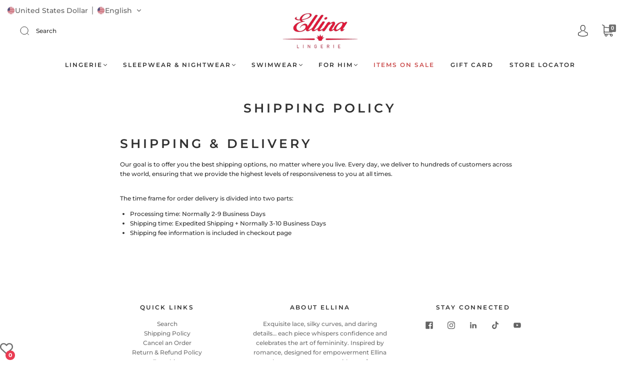

--- FILE ---
content_type: text/css
request_url: https://shop.ellinalingerie.com/cdn/shop/t/13/assets/custom.css?v=109269585748420189901718092042
body_size: -315
content:
label[data-color=skin]{background:#8d5524!important}label[data-color=off-white]{background-color:#f5f2d0!important}label[data-color=bronze]{background-color:#cd7f32!important}label[data-color=rose]{background-color:#b3446c!important}label[data-color=ivory]{background-color:ivory!important}label[data-color=arcadia]{background-color:#16a78d!important}label[data-color=skin-bra]{background-color:#c19f86!important}label[data-color=bronze-b]{background-color:#b89b86!important}label[data-color=t-berry]{background-color:#ef3c61!important}label[data-color=turkish-rose]{background-color:#b87c83!important}label[data-color=greige]{background-color:#cfb5a8!important}label[data-color=pint-bra]{background-color:#fadfd9!important}label[data-color=d-olive]{background-color:#7e886f!important}label[data-color=cinderella-rose]{background-color:#fbd8d9!important}label[data-color=turquoise]{background-color:#0fb7da!important}label[data-color=lilac]{background-color:#cdc4d9!important}label[data-color=d-green]{background-color:#244b48!important}label[data-color=d-marine]{background-color:#2f6790!important}label[data-color=champ-bra]{background-color:#f5cfb8!important}label[data-color=rumba]{background-color:#7d2a48!important}label[data-color=bubble-gum]{background-color:#f17194!important}label[data-color=l-green]{background-color:#89c978!important}label[data-color=ocean-blue]{background-color:#f17194!important}label[data-color=apple]{background-color:#c8d681!important}label[data-color=coral]{background-color:#f05a72!important}label[data-color=hot-pink]{background-color:#ea3d97!important}label[data-color=beige-bra]{background-color:#efd3b8!important}label[data-color=classic-rose]{background-color:#fbd7e3!important}label[data-color=ivory-bra]{background-color:#fef2e3!important}label[data-color=d-purple]{background-color:#664c65!important}label[data-color=rose-skin]{background-color:#e7c0b6!important}label[data-color=d-aqua]{background-color:#0071b5!important}label[data-color=d-grey]{background-color:#5f5f61!important}label[data-color=spindle-blue]{background-color:#c3dbf0!important}label[data-color=nude]{background-color:#f6cda5!important}label[data-color=beauty-bush]{background-color:#f0bab9!important}label[data-color=dusty-pink]{background-color:#b87c83!important}label[data-color=olive]{background-color:#9b9e86!important;background-image:none!important}label[data-color=cloudy-grey]{background-color:#b2aea8!important}label[data-color=fuchsia]{background-color:#ed1165!important}label[data-color=light-peach]{background-color:#eec5c4!important}
/*# sourceMappingURL=/cdn/shop/t/13/assets/custom.css.map?v=109269585748420189901718092042 */


--- FILE ---
content_type: text/javascript; charset=utf-8
request_url: https://shop.ellinalingerie.com/en-fr/cart.js
body_size: -380
content:
{"token":"hWN80NhUpVjEkHtu7HaoZQUD?key=9690ba06c5a7485a2c2c1b8471244d03","note":"","attributes":{"ymq_cart_app_rewards":"[]"},"original_total_price":0,"total_price":0,"total_discount":0,"total_weight":0.0,"item_count":0,"items":[],"requires_shipping":false,"currency":"USD","items_subtotal_price":0,"cart_level_discount_applications":[],"discount_codes":[]}

--- FILE ---
content_type: text/javascript; charset=utf-8
request_url: https://shop.ellinalingerie.com/en-fr/cart/update.js
body_size: 549
content:
{"token":"hWN80NhUpVjEkHtu7HaoZQUD?key=9690ba06c5a7485a2c2c1b8471244d03","note":"","attributes":{"ymq_cart_app_rewards":"[]"},"original_total_price":0,"total_price":0,"total_discount":0,"total_weight":0.0,"item_count":0,"items":[],"requires_shipping":false,"currency":"USD","items_subtotal_price":0,"cart_level_discount_applications":[],"discount_codes":[],"items_changelog":{"added":[]}}

--- FILE ---
content_type: text/plain; charset=utf-8
request_url: https://api.convercy.app/api/v2/storefront/currencies?shopify_domain=ellinalingeries.myshopify.com&region=Ohio
body_size: 503
content:
{"data":{"currencies":[{"code":"USD","flag":"us","symbol":"$","round":1,"decimal":2,"display_type":",","short_format":"${{amount}}","is_active":true,"name":"United States Dollar","explicit_format":"${{amount}} USD","default":true},{"code":"AUD","flag":"au","symbol":"$","round":1,"decimal":2,"display_type":",","short_format":"${{amount}}","name":"Australian Dollar","explicit_format":"${{amount}} AUD","store_id":15004336176,"price_rounding":"round_custom","price_rounding_value":"5","type_exchange_rate":"auto"},{"code":"SAR","flag":"sa","symbol":"﷼","round":1,"decimal":2,"display_type":",","short_format":"{{amount}} SR","name":"Saudi Riyal","explicit_format":"{{amount}} SAR","store_id":15004336176,"price_rounding":"shopify","price_rounding_value":"0","type_exchange_rate":"auto"},{"code":"QAR","flag":"qa","symbol":"﷼","round":1,"decimal":2,"display_type":",","short_format":"QAR {{amount}}","name":"Qatari Rial","explicit_format":"QAR {{amount}}","store_id":15004336176,"price_rounding":"shopify","price_rounding_value":"0","type_exchange_rate":"auto"},{"code":"KWD","flag":"kw","symbol":"د.ك","round":0,"decimal":0,"display_type":"","short_format":"{{amount}} KD","name":"Kuwaiti Dinar","explicit_format":"{{amount}} KWD","store_id":15004336176,"price_rounding":"round_up","price_rounding_value":"0","type_exchange_rate":"auto"},{"code":"JOD","flag":"jo","symbol":"د.ا","round":0,"decimal":0,"display_type":"","short_format":"{{amount}} JD","name":"Jordanian Dinar","explicit_format":"{{amount}} JOD","store_id":15004336176,"price_rounding":"round_up","price_rounding_value":"0","type_exchange_rate":"auto"},{"code":"EUR","flag":"eur","symbol":"€","round":0.95,"decimal":2,"display_type":".","short_format":"€{{amount}}","name":"Euro","explicit_format":"€{{amount}} EUR","store_id":15004336176,"price_rounding":"shopify","price_rounding_value":"0","type_exchange_rate":"auto"},{"code":"EGP","flag":"eg","symbol":"£","round":1,"decimal":2,"display_type":",","short_format":"LE {{amount}}","name":"Egyptian Pound","explicit_format":"LE {{amount}} EGP","store_id":15004336176,"price_rounding":"shopify","price_rounding_value":"0","type_exchange_rate":"auto"},{"code":"CAD","flag":"cad","symbol":"$","round":1,"decimal":2,"display_type":",","short_format":"${{amount}}","name":"Canadian Dollar","explicit_format":"${{amount}} CAD","store_id":15004336176,"price_rounding":"shopify","price_rounding_value":"0","type_exchange_rate":"auto"},{"code":"BHD","flag":"bh","symbol":"د.ب","round":0,"decimal":0,"display_type":"","short_format":"{{amount}} BD","name":"Bahraini Dinar","explicit_format":"{{amount}} BHD","store_id":15004336176,"price_rounding":"round_up","price_rounding_value":"0","type_exchange_rate":"auto"},{"code":"AED","flag":"ae","symbol":"د.إ","round":1,"decimal":2,"display_type":",","short_format":"Dhs. {{amount}}","name":"United Arab Emirates Dirham","explicit_format":"Dhs. {{amount}} AED","store_id":15004336176,"price_rounding":"round_custom","price_rounding_value":"5","type_exchange_rate":"auto"},{"code":"GBP","flag":"gb","symbol":"£","round":1,"decimal":2,"display_type":",","short_format":"£{{amount}}","name":"British Pound Sterling","explicit_format":"£{{amount}} GBP","store_id":15004336176,"price_rounding":"shopify","price_rounding_value":"0","type_exchange_rate":"auto"},{"code":"IQD","flag":"iq","symbol":"ع.د","round":0,"decimal":0,"display_type":"","short_format":"{{amount}} IQD","name":"Iraqi Dinar","explicit_format":"{{amount}} IQD","store_id":15004336176,"price_rounding":"round_up","price_rounding_value":"0","type_exchange_rate":"auto"},{"code":"LBP","flag":"lb","symbol":"£","round":1000,"decimal":2,"display_type":",","short_format":"L£{{amount}}","name":"Lebanese Pound","explicit_format":"L£{{amount}} LBP","store_id":15004336176,"price_rounding":"shopify","price_rounding_value":"0","type_exchange_rate":"auto"},{"code":"NGN","flag":"ng","symbol":"\t₦","round":100,"decimal":2,"display_type":",","short_format":"₦{{amount}}","name":"Nigerian Naira","explicit_format":"₦{{amount}} NGN","store_id":15004336176,"price_rounding":"shopify","price_rounding_value":"0","type_exchange_rate":"auto"},{"code":"SEK","flag":"se","symbol":"kr","round":1,"decimal":2,"display_type":".","short_format":"{{amount}} kr","name":"Swedish Krona","explicit_format":"{{amount}} SEK","store_id":15004336176,"price_rounding":"shopify","price_rounding_value":"0","type_exchange_rate":"auto"},{"code":"UAH","flag":"ua","symbol":"₴","round":1,"decimal":2,"display_type":",","short_format":"₴{{amount}}","name":"Ukrainian Hryvnia","explicit_format":"₴{{amount}} UAH","store_id":15004336176,"price_rounding":"shopify","price_rounding_value":"0","type_exchange_rate":"auto"},{"code":"ZAR","flag":"za","symbol":"R","round":1,"decimal":2,"display_type":",","short_format":"R {{amount}}","name":"South African Rand","explicit_format":"R {{amount}} ZAR","store_id":15004336176,"price_rounding":"shopify","price_rounding_value":"0","type_exchange_rate":"auto"}]},"page_info":null,"heading":"","metadata":null}


--- FILE ---
content_type: text/plain; charset=utf-8
request_url: https://api.convercy.app/api/v2/storefront/switcher?shopify_domain=ellinalingeries.myshopify.com&theme_name=Capital&theme_version=32.2.0
body_size: 192
content:
{"data":{"switcher_setting":{"mobile":{"style":"floating","position":"top_left","placement":"header","offset_top":"5","offset_left":"5","offset_right":20,"offset_bottom":20,"ship_to_name":"english","currency_name":"code","language_icon":"globe_filled","language_name":null,"divider_active":true,"divider_format":"pipe","ship_to_active":false,"currency_active":true,"language_active":true,"ship_to_flag_active":true,"ship_to_icon_active":true,"ship_to_icon_format":"pin_filled","currency_flag_active":false,"language_flag_active":false,"language_icon_active":true,"language_icon_format":"globe_filled","disclosure_ship_to_name":"english","disclosure_currency_name":"english","disclosure_language_name":"english","disclosure_ship_to_flag_active":true,"disclosure_currency_flag_active":true,"disclosure_language_flag_active":true,"btn_background_color":"#ffffff00","btn_text_color":"#616161"},"desktop":{"style":"floating","position":"top_left","placement":"menu","offset_top":"5","offset_left":"5","offset_right":20,"offset_bottom":20,"ship_to_name":"english","currency_name":"english","language_icon":null,"language_name":"english","divider_active":true,"divider_format":"pipe","ship_to_active":false,"currency_active":true,"language_active":true,"ship_to_flag_active":true,"ship_to_icon_active":true,"ship_to_icon_format":"pin_filled","currency_flag_active":true,"language_flag_active":true,"language_icon_active":false,"language_icon_format":"globe_filled","disclosure_ship_to_name":"english","disclosure_currency_name":"english","disclosure_language_name":"english","disclosure_ship_to_flag_active":true,"disclosure_currency_flag_active":true,"disclosure_language_flag_active":true,"btn_background_color":"#ffffff00","btn_text_color":"#616161"},"general":{"presented":"integrated","ship_to_active":true,"currency_active":true,"language_active":true,"switcher_template":"prestige","enabled_switcher_setting":1},"content":{"button_apply":"Apply","label_search":"Search","label_ship_to":"Ship to","label_currency":"Currency","label_language":"Language"}},"store_name":"Ellina Lingerie","price_format":"shopify_explicit","money_format":"amount","money_with_currency_format":"amount","theme":{"selector_desktop":".header-tools","position_desktop":"afterbegin","selector_mobile":".navigation-list","position_mobile":"afterend","style":"","selector_price":".money,.cart-item-price,.cart-total-price","selector_embed_mobile":".right-side .site-nav--mobile","position_embed_mobile":"afterbegin","selector_desktop_footer":".social-media-footer","selector_mobile_footer":".social-media-footer","position_embed_mobile_footer":"beforeend","position_embed_desktop_footer":"beforeend"}},"page_info":null,"heading":"","metadata":null}


--- FILE ---
content_type: text/plain; charset=utf-8
request_url: https://api.convercy.app/api/v2/storefront/languages?shopify_domain=ellinalingeries.myshopify.com&country_code=US&region=Ohio&market_id=7950729286
body_size: -210
content:
{"data":{"languages":[{"locale":"en","name":"English","native_name":"English","is_primary":true,"flag_code":"us","is_default":true,"domain":"shop.ellinalingerie.com"},{"locale":"fr","name":"French","native_name":"Français","is_primary":false,"flag_code":"fr","is_default":false,"domain":"shop.ellinalingerie.com"},{"locale":"de","name":"German","native_name":"Deutsch","is_primary":false,"flag_code":"de","is_default":false,"domain":"shop.ellinalingerie.com"},{"locale":"ar","name":"Arabic","native_name":"عربي","is_primary":false,"flag_code":"sa","is_default":false,"domain":"shop.ellinalingerie.com"},{"locale":"pt-BR","name":"Portuguese (Brazil)","native_name":"Português (Brazil)","is_primary":false,"flag_code":"br","is_default":false,"domain":"shop.ellinalingerie.com"},{"locale":"es","name":"Spanish","native_name":"Español","is_primary":false,"flag_code":"es","is_default":false,"domain":"shop.ellinalingerie.com"}]},"page_info":null,"heading":"","metadata":null}


--- FILE ---
content_type: text/javascript; charset=utf-8
request_url: https://shop.ellinalingerie.com/en-fr/cart/update.js
body_size: 514
content:
{"token":"hWN80NhUpVjEkHtu7HaoZQUD?key=9690ba06c5a7485a2c2c1b8471244d03","note":null,"attributes":{"ymq_cart_app_rewards":"[]"},"original_total_price":0,"total_price":0,"total_discount":0,"total_weight":0.0,"item_count":0,"items":[],"requires_shipping":false,"currency":"USD","items_subtotal_price":0,"cart_level_discount_applications":[],"discount_codes":[],"items_changelog":{"added":[]}}